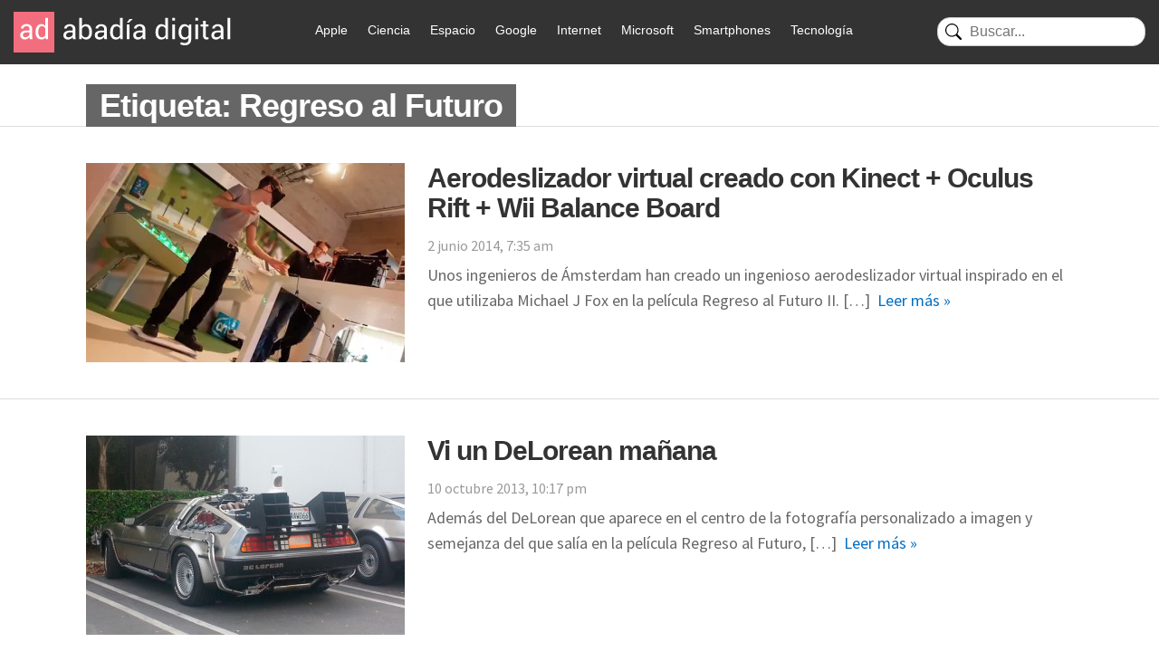

--- FILE ---
content_type: text/html; charset=UTF-8
request_url: https://www.abadiadigital.com/tag/regreso-al-futuro/
body_size: 15955
content:
<!DOCTYPE html>
<html lang="es">
<head>
<meta charset="UTF-8">
<title>Regreso al Futuro - Abadía Digital</title>
<meta name="viewport" content="width=device-width">
<link href="/wp-content/themes/abadia_8/images/favicon.webp" rel="shortcut icon" />
<meta name="google-site-verification" content="EHbYrHFCZTZSIeBJyVuAr88RFdsNXLby_XIRZd26KgA" />
<!-- Google tag (gtag.js) -->
<!-- Optimized with WP Meteor v3.4.16 - https://wordpress.org/plugins/wp-meteor/ --><script data-wpmeteor-nooptimize="true" >var _wpmeteor={"gdpr":true,"rdelay":1000,"preload":true,"v":"3.4.16","rest_url":"https:\/\/www.abadiadigital.com\/wp-json\/"};(()=>{try{new MutationObserver(function(){}),new Promise(function(){}),Object.assign({},{}),document.fonts.ready.then(function(){})}catch{s="wpmeteordisable=1",i=document.location.href,i.match(/[?&]wpmeteordisable/)||(o="",i.indexOf("?")==-1?i.indexOf("#")==-1?o=i+"?"+s:o=i.replace("#","?"+s+"#"):i.indexOf("#")==-1?o=i+"&"+s:o=i.replace("#","&"+s+"#"),document.location.href=o)}var s,i,o;})();
</script><script data-wpmeteor-nooptimize="true" >(()=>{var v="addEventListener",ue="removeEventListener",p="getAttribute",L="setAttribute",pe="removeAttribute",N="hasAttribute",St="querySelector",F=St+"All",U="appendChild",Q="removeChild",fe="createElement",T="tagName",Ae="getOwnPropertyDescriptor",y="prototype",W="__lookupGetter__",Ee="__lookupSetter__",m="DOMContentLoaded",f="load",B="pageshow",me="error";var d=window,c=document,Te=c.documentElement;var $=console.error;var Ke=!0,X=class{constructor(){this.known=[]}init(){let t,n,s=(r,a)=>{if(Ke&&r&&r.fn&&!r.__wpmeteor){let o=function(i){return i===r?this:(c[v](m,l=>{i.call(c,r,l,"jQueryMock")}),this)};this.known.push([r,r.fn.ready,r.fn.init?.prototype?.ready]),r.fn.ready=o,r.fn.init?.prototype?.ready&&(r.fn.init.prototype.ready=o),r.__wpmeteor=!0}return r};window.jQuery||window.$,Object.defineProperty(window,"jQuery",{get(){return t},set(r){t=s(r,"jQuery")},configurable:!0}),Object.defineProperty(window,"$",{get(){return n},set(r){n=s(r,"$")},configurable:!0})}unmock(){this.known.forEach(([t,n,s])=>{t.fn.ready=n,t.fn.init?.prototype?.ready&&s&&(t.fn.init.prototype.ready=s)}),Ke=!1}};var ge="fpo:first-interaction",he="fpo:replay-captured-events";var Je="fpo:element-loaded",Se="fpo:images-loaded",M="fpo:the-end";var Z="click",V=window,Qe=V.addEventListener.bind(V),Xe=V.removeEventListener.bind(V),Ge="removeAttribute",ve="getAttribute",Gt="setAttribute",Ne=["touchstart","touchmove","touchend","touchcancel","keydown","wheel"],Ze=["mouseover","mouseout",Z],Nt=["touchstart","touchend","touchcancel","mouseover","mouseout",Z],R="data-wpmeteor-";var Ue="dispatchEvent",je=e=>{let t=new MouseEvent(Z,{view:e.view,bubbles:!0,cancelable:!0});return Object.defineProperty(t,"target",{writable:!1,value:e.target}),t},Be=class{static capture(){let t=!1,[,n,s]=`${window.Promise}`.split(/[\s[(){]+/s);if(V["__"+s+n])return;let r=[],a=o=>{if(o.target&&Ue in o.target){if(!o.isTrusted)return;if(o.cancelable&&!Ne.includes(o.type))try{o.preventDefault()}catch{}o.stopImmediatePropagation(),o.type===Z?r.push(je(o)):Nt.includes(o.type)&&r.push(o),o.target[Gt](R+o.type,!0),t||(t=!0,V[Ue](new CustomEvent(ge)))}};V.addEventListener(he,()=>{Ze.forEach(l=>Xe(l,a,{passive:!1,capture:!0})),Ne.forEach(l=>Xe(l,a,{passive:!0,capture:!0}));let o;for(;o=r.shift();){var i=o.target;i[ve](R+"touchstart")&&i[ve](R+"touchend")&&!i[ve](R+Z)?(i[ve](R+"touchmove")||r.push(je(o)),i[Ge](R+"touchstart"),i[Ge](R+"touchend")):i[Ge](R+o.type),i[Ue](o)}}),Ze.forEach(o=>Qe(o,a,{passive:!1,capture:!0})),Ne.forEach(o=>Qe(o,a,{passive:!0,capture:!0}))}};var et=Be;var j=class{constructor(){this.l=[]}emit(t,n=null){this.l[t]&&this.l[t].forEach(s=>s(n))}on(t,n){this.l[t]||=[],this.l[t].push(n)}off(t,n){this.l[t]=(this.l[t]||[]).filter(s=>s!==n)}};var D=new j;var ye=c[fe]("span");ye[L]("id","elementor-device-mode");ye[L]("class","elementor-screen-only");var Ut=!1,tt=()=>(Ut||c.body[U](ye),getComputedStyle(ye,":after").content.replace(/"/g,""));var rt=e=>e[p]("class")||"",nt=(e,t)=>e[L]("class",t),st=()=>{d[v](f,function(){let e=tt(),t=Math.max(Te.clientWidth||0,d.innerWidth||0),n=Math.max(Te.clientHeight||0,d.innerHeight||0),s=["_animation_"+e,"animation_"+e,"_animation","_animation","animation"];Array.from(c[F](".elementor-invisible")).forEach(r=>{let a=r.getBoundingClientRect();if(a.top+d.scrollY<=n&&a.left+d.scrollX<t)try{let i=JSON.parse(r[p]("data-settings"));if(i.trigger_source)return;let l=i._animation_delay||i.animation_delay||0,u,E;for(var o=0;o<s.length;o++)if(i[s[o]]){E=s[o],u=i[E];break}if(u){let q=rt(r),J=u==="none"?q:q+" animated "+u,At=setTimeout(()=>{nt(r,J.replace(/\belementor-invisible\b/,"")),s.forEach(Tt=>delete i[Tt]),r[L]("data-settings",JSON.stringify(i))},l);D.on("fi",()=>{clearTimeout(At),nt(r,rt(r).replace(new RegExp("\b"+u+"\b"),""))})}}catch(i){console.error(i)}})})};var ot="data-in-mega_smartmenus",it=()=>{let e=c[fe]("div");e.innerHTML='<span class="sub-arrow --wp-meteor"><i class="fa" aria-hidden="true"></i></span>';let t=e.firstChild,n=s=>{let r=[];for(;s=s.previousElementSibling;)r.push(s);return r};c[v](m,function(){Array.from(c[F](".pp-advanced-menu ul")).forEach(s=>{if(s[p](ot))return;(s[p]("class")||"").match(/\bmega-menu\b/)&&s[F]("ul").forEach(o=>{o[L](ot,!0)});let r=n(s),a=r.filter(o=>o).filter(o=>o[T]==="A").pop();if(a||(a=r.map(o=>Array.from(o[F]("a"))).filter(o=>o).flat().pop()),a){let o=t.cloneNode(!0);a[U](o),new MutationObserver(l=>{l.forEach(({addedNodes:u})=>{u.forEach(E=>{if(E.nodeType===1&&E[T]==="SPAN")try{a[Q](o)}catch{}})})}).observe(a,{childList:!0})}})})};var w="readystatechange",A="message";var Y="SCRIPT",g="data-wpmeteor-",b=Object.defineProperty,Ve=Object.defineProperties,P="javascript/blocked",Pe=/^\s*(application|text)\/javascript|module\s*$/i,mt="requestAnimationFrame",gt="requestIdleCallback",ie="setTimeout",Ie="__dynamic",I=d.constructor.name+"::",ce=c.constructor.name+"::",ht=function(e,t){t=t||d;for(var n=0;n<this.length;n++)e.call(t,this[n],n,this)};"NodeList"in d&&!NodeList[y].forEach&&(NodeList[y].forEach=ht);"HTMLCollection"in d&&!HTMLCollection[y].forEach&&(HTMLCollection[y].forEach=ht);_wpmeteor["elementor-animations"]&&st(),_wpmeteor["elementor-pp"]&&it();var _e=[],Le=[],ee=[],se=!1,k=[],h={},He=!1,Bt=0,H=c.visibilityState==="visible"?d[mt]:d[ie],vt=d[gt]||H;c[v]("visibilitychange",()=>{H=c.visibilityState==="visible"?d[mt]:d[ie],vt=d[gt]||H});var C=d[ie],De,z=["src","type"],x=Object,te="definePropert";x[te+"y"]=(e,t,n)=>{if(e===d&&["jQuery","onload"].indexOf(t)>=0||(e===c||e===c.body)&&["readyState","write","writeln","on"+w].indexOf(t)>=0)return["on"+w,"on"+f].indexOf(t)&&n.set&&(h["on"+w]=h["on"+w]||[],h["on"+w].push(n.set)),e;if(e instanceof HTMLScriptElement&&z.indexOf(t)>=0){if(!e[t+"__def"]){let s=x[Ae](e,t);b(e,t,{set(r){return e[t+"__set"]?e[t+"__set"].call(e,r):s.set.call(e,r)},get(){return e[t+"__get"]?e[t+"__get"].call(e):s.get.call(e)}}),e[t+"__def"]=!0}return n.get&&(e[t+"__get"]=n.get),n.set&&(e[t+"__set"]=n.set),e}return b(e,t,n)};x[te+"ies"]=(e,t)=>{for(let n in t)x[te+"y"](e,n,t[n]);for(let n of x.getOwnPropertySymbols(t))x[te+"y"](e,n,t[n]);return e};var qe=EventTarget[y][v],yt=EventTarget[y][ue],ae=qe.bind(c),Ct=yt.bind(c),G=qe.bind(d),_t=yt.bind(d),Lt=Document[y].createElement,le=Lt.bind(c),de=c.__proto__[W]("readyState").bind(c),ct="loading";b(c,"readyState",{get(){return ct},set(e){return ct=e}});var at=e=>k.filter(([t,,n],s)=>{if(!(e.indexOf(t.type)<0)){n||(n=t.target);try{let r=n.constructor.name+"::"+t.type;for(let a=0;a<h[r].length;a++)if(h[r][a]){let o=r+"::"+s+"::"+a;if(!xe[o])return!0}}catch{}}}).length,oe,xe={},K=e=>{k.forEach(([t,n,s],r)=>{if(!(e.indexOf(t.type)<0)){s||(s=t.target);try{let a=s.constructor.name+"::"+t.type;if((h[a]||[]).length)for(let o=0;o<h[a].length;o++){let i=h[a][o];if(i){let l=a+"::"+r+"::"+o;if(!xe[l]){xe[l]=!0,c.readyState=n,oe=a;try{Bt++,!i[y]||i[y].constructor===i?i.bind(s)(t):i(t)}catch(u){$(u,i)}oe=null}}}}catch(a){$(a)}}})};ae(m,e=>{k.push([new e.constructor(m,e),de(),c])});ae(w,e=>{k.push([new e.constructor(w,e),de(),c])});G(m,e=>{k.push([new e.constructor(m,e),de(),d])});G(f,e=>{He=!0,k.push([new e.constructor(f,e),de(),d]),O||K([m,w,A,f,B])});G(B,e=>{k.push([new e.constructor(B,e),de(),d]),O||K([m,w,A,f,B])});var wt=e=>{k.push([e,c.readyState,d])},Ot=d[W]("onmessage"),Rt=d[Ee]("onmessage"),Pt=()=>{_t(A,wt),(h[I+"message"]||[]).forEach(e=>{G(A,e)}),b(d,"onmessage",{get:Ot,set:Rt})};G(A,wt);var Dt=new X;Dt.init();var Fe=()=>{!O&&!se&&(O=!0,c.readyState="loading",H($e),H(S)),He||G(f,()=>{Fe()})};G(ge,()=>{Fe()});D.on(Se,()=>{Fe()});_wpmeteor.rdelay>=0&&et.capture();var re=[-1],Ce=e=>{re=re.filter(t=>t!==e.target),re.length||C(D.emit.bind(D,M))};var O=!1,S=()=>{let e=_e.shift();if(e)e[p](g+"src")?e[N]("async")||e[Ie]?(e.isConnected&&(re.push(e),setTimeout(Ce,1e3,{target:e})),Oe(e,Ce),C(S)):Oe(e,C.bind(null,S)):(e.origtype==P&&Oe(e),C(S));else if(Le.length)_e.push(...Le),Le.length=0,C(S);else if(at([m,w,A]))K([m,w,A]),C(S);else if(He)if(at([f,B,A]))K([f,B,A]),C(S);else if(re.length>1)vt(S);else if(ee.length)_e.push(...ee),ee.length=0,C(S);else{if(d.RocketLazyLoadScripts)try{RocketLazyLoadScripts.run()}catch(t){$(t)}c.readyState="complete",Pt(),Dt.unmock(),O=!1,se=!0,d[ie](()=>Ce({target:-1}))}else O=!1},xt=e=>{let t=le(Y),n=e.attributes;for(var s=n.length-1;s>=0;s--)n[s].name.startsWith(g)||t[L](n[s].name,n[s].value);let r=e[p](g+"type");r?t.type=r:t.type="text/javascript",(e.textContent||"").match(/^\s*class RocketLazyLoadScripts/)?t.textContent=e.textContent.replace(/^\s*class\s*RocketLazyLoadScripts/,"window.RocketLazyLoadScripts=class").replace("RocketLazyLoadScripts.run();",""):t.textContent=e.textContent;for(let a of["onload","onerror","onreadystatechange"])e[a]&&(t[a]=e[a]);return t},Oe=(e,t)=>{let n=e[p](g+"src");if(n){let s=qe.bind(e);e.isConnected&&t&&(s(f,t),s(me,t)),e.origtype=e[p](g+"type")||"text/javascript",e.origsrc=n,(!e.isConnected||e[N]("nomodule")||e.type&&!Pe.test(e.type))&&t&&t(new Event(f,{target:e}))}else e.origtype===P?(e.origtype=e[p](g+"type")||"text/javascript",e[pe]("integrity"),e.textContent=e.textContent+`
`):t&&t(new Event(f,{target:e}))},We=(e,t)=>{let n=(h[e]||[]).indexOf(t);if(n>=0)return h[e][n]=void 0,!0},lt=(e,t,...n)=>{if("HTMLDocument::"+m==oe&&e===m&&!t.toString().match(/jQueryMock/)){D.on(M,c[v].bind(c,e,t,...n));return}if(t&&(e===m||e===w)){let s=ce+e;h[s]=h[s]||[],h[s].push(t),se&&K([e]);return}return ae(e,t,...n)},dt=(e,t,...n)=>{if(e===m){let s=ce+e;We(s,t)}return Ct(e,t,...n)};Ve(c,{[v]:{get(){return lt},set(){return lt}},[ue]:{get(){return dt},set(){return dt}}});var ne=c.createDocumentFragment(),$e=()=>{ne.hasChildNodes()&&(c.head[U](ne),ne=c.createDocumentFragment())},ut={},we=e=>{if(e)try{let t=new URL(e,c.location.href),n=t.origin;if(n&&!ut[n]&&c.location.host!==t.host){let s=le("link");s.rel="preconnect",s.href=n,ne[U](s),ut[n]=!0,O&&H($e)}}catch{}},be={},kt=(e,t,n,s)=>{let r=le("link");r.rel=t?"modulepre"+f:"pre"+f,r.as="script",n&&r[L]("crossorigin",n),s&&r[L]("integrity",s);try{e=new URL(e,c.location.href).href}catch{}r.href=e,ne[U](r),be[e]=!0,O&&H($e)},ke=function(...e){let t=le(...e);if(!e||e[0].toUpperCase()!==Y||!O)return t;let n=t[L].bind(t),s=t[p].bind(t),r=t[pe].bind(t),a=t[N].bind(t),o=t[W]("attributes").bind(t);return z.forEach(i=>{let l=t[W](i).bind(t),u=t[Ee](i).bind(t);x[te+"y"](t,i,{set(E){return i==="type"&&E&&!Pe.test(E)?n(i,E):((i==="src"&&E||i==="type"&&E&&t.origsrc)&&n("type",P),E?n(g+i,E):r(g+i))},get(){let E=t[p](g+i);if(i==="src")try{return new URL(E,c.location.href).href}catch{}return E}}),b(t,"orig"+i,{set(E){return u(E)},get(){return l()}})}),t[L]=function(i,l){if(z.includes(i))return i==="type"&&l&&!Pe.test(l)?n(i,l):((i==="src"&&l||i==="type"&&l&&t.origsrc)&&n("type",P),l?n(g+i,l):r(g+i));n(i,l)},t[p]=function(i){let l=z.indexOf(i)>=0?s(g+i):s(i);if(i==="src")try{return new URL(l,c.location.href).href}catch{}return l},t[N]=function(i){return z.indexOf(i)>=0?a(g+i):a(i)},b(t,"attributes",{get(){return[...o()].filter(l=>l.name!=="type").map(l=>({name:l.name.match(new RegExp(g))?l.name.replace(g,""):l.name,value:l.value}))}}),t[Ie]=!0,t};Object.defineProperty(Document[y],"createElement",{set(e){e!==ke&&(De=e)},get(){return De||ke}});var Re=new Set,ze=new MutationObserver(e=>{e.forEach(({removedNodes:t,addedNodes:n,target:s})=>{t.forEach(r=>{r.nodeType===1&&Y===r[T]&&"origtype"in r&&Re.delete(r)}),n.forEach(r=>{if(r.nodeType===1)if(Y===r[T]){if("origtype"in r){if(r.origtype!==P)return}else if(r[p]("type")!==P)return;"origtype"in r||z.forEach(o=>{let i=r[W](o).bind(r),l=r[Ee](o).bind(r);b(r,"orig"+o,{set(u){return l(u)},get(){return i()}})});let a=r[p](g+"src");if(Re.has(r)&&$("Inserted twice",r),r.parentNode){Re.add(r);let o=r[p](g+"type");(a||"").match(/\/gtm.js\?/)||r[N]("async")||r[Ie]?(ee.push(r),we(a)):r[N]("defer")||o==="module"?(Le.push(r),we(a)):(a&&!r[N]("nomodule")&&!be[a]&&kt(a,o==="module",r[N]("crossorigin")&&r[p]("crossorigin"),r[p]("integrity")),_e.push(r))}else r[v](f,o=>o.target.parentNode[Q](o.target)),r[v](me,o=>o.target.parentNode[Q](o.target)),s[U](r)}else r[T]==="LINK"&&r[p]("as")==="script"&&(be[r[p]("href")]=!0)})})}),bt={childList:!0,subtree:!0};ze.observe(c.documentElement,bt);var Mt=HTMLElement[y].attachShadow;HTMLElement[y].attachShadow=function(e){let t=Mt.call(this,e);return e.mode==="open"&&ze.observe(t,bt),t};(()=>{let e=x[Ae](HTMLIFrameElement[y],"src");b(HTMLIFrameElement[y],"src",{get(){return this.dataset.fpoSrc?this.dataset.fpoSrc:e.get.call(this)},set(t){delete this.dataset.fpoSrc,e.set.call(this,t)}})})();D.on(M,()=>{(!De||De===ke)&&(Document[y].createElement=Lt,ze.disconnect()),dispatchEvent(new CustomEvent(he)),dispatchEvent(new CustomEvent(M))});var Me=e=>{let t,n;!c.currentScript||!c.currentScript.parentNode?(t=c.body,n=t.lastChild):(n=c.currentScript,t=n.parentNode);try{let s=le("div");s.innerHTML=e,Array.from(s.childNodes).forEach(r=>{r.nodeName===Y?t.insertBefore(xt(r),n):t.insertBefore(r,n)})}catch(s){$(s)}},pt=e=>Me(e+`
`);Ve(c,{write:{get(){return Me},set(e){return Me=e}},writeln:{get(){return pt},set(e){return pt=e}}});var ft=(e,t,...n)=>{if(I+m==oe&&e===m&&!t.toString().match(/jQueryMock/)){D.on(M,d[v].bind(d,e,t,...n));return}if(I+f==oe&&e===f){D.on(M,d[v].bind(d,e,t,...n));return}if(t&&(e===f||e===B||e===m||e===A&&!se)){let s=e===m?ce+e:I+e;h[s]=h[s]||[],h[s].push(t),se&&K([e]);return}return G(e,t,...n)},Et=(e,t,...n)=>{if(e===f||e===m||e===B){let s=e===m?ce+e:I+e;We(s,t)}return _t(e,t,...n)};Ve(d,{[v]:{get(){return ft},set(){return ft}},[ue]:{get(){return Et},set(){return Et}}});var Ye=e=>{let t;return{get(){return t},set(n){return t&&We(e,n),h[e]=h[e]||[],h[e].push(n),t=n}}};G(Je,e=>{let{target:t,event:n}=e.detail,s=t===d?c.body:t,r=s[p](g+"on"+n.type);s[pe](g+"on"+n.type);try{let a=new Function("event",r);t===d?d[v](f,a.bind(t,n)):a.call(t,n)}catch(a){console.err(a)}});{let e=Ye(I+f);b(d,"onload",e),ae(m,()=>{b(c.body,"onload",e)})}b(c,"onreadystatechange",Ye(ce+w));b(d,"onmessage",Ye(I+A));(()=>{let e=d.innerHeight,t=d.innerWidth,n=r=>{let o={"4g":1250,"3g":2500,"2g":2500}[(navigator.connection||{}).effectiveType]||0,i=r.getBoundingClientRect(),l={top:-1*e-o,left:-1*t-o,bottom:e+o,right:t+o};return!(i.left>=l.right||i.right<=l.left||i.top>=l.bottom||i.bottom<=l.top)},s=(r=!0)=>{let a=1,o=-1,i={},l=()=>{o++,--a||d[ie](D.emit.bind(D,Se),_wpmeteor.rdelay)};Array.from(c.getElementsByTagName("*")).forEach(u=>{let E,q,J;if(u[T]==="IMG"){let _=u.currentSrc||u.src;_&&!i[_]&&!_.match(/^data:/i)&&((u.loading||"").toLowerCase()!=="lazy"||n(u))&&(E=_)}else if(u[T]===Y)we(u[p](g+"src"));else if(u[T]==="LINK"&&u[p]("as")==="script"&&["pre"+f,"modulepre"+f].indexOf(u[p]("rel"))>=0)be[u[p]("href")]=!0;else if((q=d.getComputedStyle(u))&&(J=(q.backgroundImage||"").match(/^url\s*\((.*?)\)/i))&&(J||[]).length){let _=J[0].slice(4,-1).replace(/"/g,"");!i[_]&&!_.match(/^data:/i)&&(E=_)}if(E){i[E]=!0;let _=new Image;r&&(a++,_[v](f,l),_[v](me,l)),_.src=E}}),c.fonts.ready.then(()=>{l()})};_wpmeteor.rdelay===0?ae(m,s):G(f,s)})();})();
//1.0.42
</script><script  type="javascript/blocked" data-wpmeteor-type="text/javascript"  async data-wpmeteor-src="https://www.googletagmanager.com/gtag/js?id=G-FV5TQZFV7W"></script>
<script  type="javascript/blocked" data-wpmeteor-type="text/javascript" >
window.dataLayer = window.dataLayer || [];
function gtag(){dataLayer.push(arguments);}
gtag('js', new Date());
gtag('config', 'G-FV5TQZFV7W');
</script>
<meta name='robots' content='index, follow, max-image-preview:large, max-snippet:-1, max-video-preview:-1' />
<style>img:is([sizes="auto" i], [sizes^="auto," i]) { contain-intrinsic-size: 3000px 1500px }</style>
<!-- This site is optimized with the Yoast SEO plugin v24.9 - https://yoast.com/wordpress/plugins/seo/ -->
<link rel="canonical" href="https://www.abadiadigital.com/tag/regreso-al-futuro/" />
<meta property="og:locale" content="es_ES" />
<meta property="og:type" content="article" />
<meta property="og:title" content="Regreso al Futuro - Abadía Digital" />
<meta property="og:url" content="https://www.abadiadigital.com/tag/regreso-al-futuro/" />
<meta property="og:site_name" content="Abadía Digital" />
<meta name="twitter:card" content="summary_large_image" />
<meta name="twitter:site" content="@AbadiaDigital" />
<script type="application/ld+json" class="yoast-schema-graph">{"@context":"https://schema.org","@graph":[{"@type":"CollectionPage","@id":"https://www.abadiadigital.com/tag/regreso-al-futuro/","url":"https://www.abadiadigital.com/tag/regreso-al-futuro/","name":"Regreso al Futuro - Abadía Digital","isPartOf":{"@id":"https://52.47.62.24/#website"},"primaryImageOfPage":{"@id":"https://www.abadiadigital.com/tag/regreso-al-futuro/#primaryimage"},"image":{"@id":"https://www.abadiadigital.com/tag/regreso-al-futuro/#primaryimage"},"thumbnailUrl":"https://www.abadiadigital.com/wp-content/uploads/2014/06/aerodeslizador-kinect-oculus-rift-wii-balance.webp","breadcrumb":{"@id":"https://www.abadiadigital.com/tag/regreso-al-futuro/#breadcrumb"},"inLanguage":"es"},{"@type":"ImageObject","inLanguage":"es","@id":"https://www.abadiadigital.com/tag/regreso-al-futuro/#primaryimage","url":"https://www.abadiadigital.com/wp-content/uploads/2014/06/aerodeslizador-kinect-oculus-rift-wii-balance.webp","contentUrl":"https://www.abadiadigital.com/wp-content/uploads/2014/06/aerodeslizador-kinect-oculus-rift-wii-balance.webp","width":645,"height":400,"caption":"Aerodeslizador virtual creado con Kinect + Oculus Rift + Wii Balance Board"},{"@type":"BreadcrumbList","@id":"https://www.abadiadigital.com/tag/regreso-al-futuro/#breadcrumb","itemListElement":[{"@type":"ListItem","position":1,"name":"Portada","item":"https://52.47.62.24/"},{"@type":"ListItem","position":2,"name":"Regreso al Futuro"}]},{"@type":"WebSite","@id":"https://52.47.62.24/#website","url":"https://52.47.62.24/","name":"Abadía Digital","description":"- Tecnología y Videojuegos","publisher":{"@id":"https://52.47.62.24/#organization"},"potentialAction":[{"@type":"SearchAction","target":{"@type":"EntryPoint","urlTemplate":"https://52.47.62.24/?s={search_term_string}"},"query-input":{"@type":"PropertyValueSpecification","valueRequired":true,"valueName":"search_term_string"}}],"inLanguage":"es"},{"@type":"Organization","@id":"https://52.47.62.24/#organization","name":"AbadiaDigital.com","url":"https://52.47.62.24/","logo":{"@type":"ImageObject","inLanguage":"es","@id":"https://52.47.62.24/#/schema/logo/image/","url":"https://www.abadiadigital.com/wp-content/uploads/2018/03/logo_abadia_19a.png","contentUrl":"https://www.abadiadigital.com/wp-content/uploads/2018/03/logo_abadia_19a.png","width":237,"height":45,"caption":"AbadiaDigital.com"},"image":{"@id":"https://52.47.62.24/#/schema/logo/image/"},"sameAs":["https://www.facebook.com/AbadiaDigital","https://x.com/AbadiaDigital"]}]}</script>
<!-- / Yoast SEO plugin. -->
<link rel='dns-prefetch' href='//www.googletagmanager.com' />
<link rel='dns-prefetch' href='//pagead2.googlesyndication.com' />
<link rel="alternate" type="application/rss+xml" title="Abadía Digital &raquo; Etiqueta Regreso al Futuro del feed" href="https://www.abadiadigital.com/tag/regreso-al-futuro/feed/" />
<!-- <link rel='stylesheet' id='wp-block-library-css' href='https://www.abadiadigital.com/wp-includes/css/dist/block-library/style.min.css?ver=6.8.1' type='text/css' media='all' /> -->
<link rel="stylesheet" type="text/css" href="//www.abadiadigital.com/wp-content/cache/wpfc-minified/dj1h8mh9/h61o.css" media="all"/>
<style id='classic-theme-styles-inline-css' type='text/css'>
/*! This file is auto-generated */
.wp-block-button__link{color:#fff;background-color:#32373c;border-radius:9999px;box-shadow:none;text-decoration:none;padding:calc(.667em + 2px) calc(1.333em + 2px);font-size:1.125em}.wp-block-file__button{background:#32373c;color:#fff;text-decoration:none}
</style>
<style id='global-styles-inline-css' type='text/css'>
:root{--wp--preset--aspect-ratio--square: 1;--wp--preset--aspect-ratio--4-3: 4/3;--wp--preset--aspect-ratio--3-4: 3/4;--wp--preset--aspect-ratio--3-2: 3/2;--wp--preset--aspect-ratio--2-3: 2/3;--wp--preset--aspect-ratio--16-9: 16/9;--wp--preset--aspect-ratio--9-16: 9/16;--wp--preset--color--black: #000000;--wp--preset--color--cyan-bluish-gray: #abb8c3;--wp--preset--color--white: #ffffff;--wp--preset--color--pale-pink: #f78da7;--wp--preset--color--vivid-red: #cf2e2e;--wp--preset--color--luminous-vivid-orange: #ff6900;--wp--preset--color--luminous-vivid-amber: #fcb900;--wp--preset--color--light-green-cyan: #7bdcb5;--wp--preset--color--vivid-green-cyan: #00d084;--wp--preset--color--pale-cyan-blue: #8ed1fc;--wp--preset--color--vivid-cyan-blue: #0693e3;--wp--preset--color--vivid-purple: #9b51e0;--wp--preset--gradient--vivid-cyan-blue-to-vivid-purple: linear-gradient(135deg,rgba(6,147,227,1) 0%,rgb(155,81,224) 100%);--wp--preset--gradient--light-green-cyan-to-vivid-green-cyan: linear-gradient(135deg,rgb(122,220,180) 0%,rgb(0,208,130) 100%);--wp--preset--gradient--luminous-vivid-amber-to-luminous-vivid-orange: linear-gradient(135deg,rgba(252,185,0,1) 0%,rgba(255,105,0,1) 100%);--wp--preset--gradient--luminous-vivid-orange-to-vivid-red: linear-gradient(135deg,rgba(255,105,0,1) 0%,rgb(207,46,46) 100%);--wp--preset--gradient--very-light-gray-to-cyan-bluish-gray: linear-gradient(135deg,rgb(238,238,238) 0%,rgb(169,184,195) 100%);--wp--preset--gradient--cool-to-warm-spectrum: linear-gradient(135deg,rgb(74,234,220) 0%,rgb(151,120,209) 20%,rgb(207,42,186) 40%,rgb(238,44,130) 60%,rgb(251,105,98) 80%,rgb(254,248,76) 100%);--wp--preset--gradient--blush-light-purple: linear-gradient(135deg,rgb(255,206,236) 0%,rgb(152,150,240) 100%);--wp--preset--gradient--blush-bordeaux: linear-gradient(135deg,rgb(254,205,165) 0%,rgb(254,45,45) 50%,rgb(107,0,62) 100%);--wp--preset--gradient--luminous-dusk: linear-gradient(135deg,rgb(255,203,112) 0%,rgb(199,81,192) 50%,rgb(65,88,208) 100%);--wp--preset--gradient--pale-ocean: linear-gradient(135deg,rgb(255,245,203) 0%,rgb(182,227,212) 50%,rgb(51,167,181) 100%);--wp--preset--gradient--electric-grass: linear-gradient(135deg,rgb(202,248,128) 0%,rgb(113,206,126) 100%);--wp--preset--gradient--midnight: linear-gradient(135deg,rgb(2,3,129) 0%,rgb(40,116,252) 100%);--wp--preset--font-size--small: 13px;--wp--preset--font-size--medium: 20px;--wp--preset--font-size--large: 36px;--wp--preset--font-size--x-large: 42px;--wp--preset--spacing--20: 0.44rem;--wp--preset--spacing--30: 0.67rem;--wp--preset--spacing--40: 1rem;--wp--preset--spacing--50: 1.5rem;--wp--preset--spacing--60: 2.25rem;--wp--preset--spacing--70: 3.38rem;--wp--preset--spacing--80: 5.06rem;--wp--preset--shadow--natural: 6px 6px 9px rgba(0, 0, 0, 0.2);--wp--preset--shadow--deep: 12px 12px 50px rgba(0, 0, 0, 0.4);--wp--preset--shadow--sharp: 6px 6px 0px rgba(0, 0, 0, 0.2);--wp--preset--shadow--outlined: 6px 6px 0px -3px rgba(255, 255, 255, 1), 6px 6px rgba(0, 0, 0, 1);--wp--preset--shadow--crisp: 6px 6px 0px rgba(0, 0, 0, 1);}:where(.is-layout-flex){gap: 0.5em;}:where(.is-layout-grid){gap: 0.5em;}body .is-layout-flex{display: flex;}.is-layout-flex{flex-wrap: wrap;align-items: center;}.is-layout-flex > :is(*, div){margin: 0;}body .is-layout-grid{display: grid;}.is-layout-grid > :is(*, div){margin: 0;}:where(.wp-block-columns.is-layout-flex){gap: 2em;}:where(.wp-block-columns.is-layout-grid){gap: 2em;}:where(.wp-block-post-template.is-layout-flex){gap: 1.25em;}:where(.wp-block-post-template.is-layout-grid){gap: 1.25em;}.has-black-color{color: var(--wp--preset--color--black) !important;}.has-cyan-bluish-gray-color{color: var(--wp--preset--color--cyan-bluish-gray) !important;}.has-white-color{color: var(--wp--preset--color--white) !important;}.has-pale-pink-color{color: var(--wp--preset--color--pale-pink) !important;}.has-vivid-red-color{color: var(--wp--preset--color--vivid-red) !important;}.has-luminous-vivid-orange-color{color: var(--wp--preset--color--luminous-vivid-orange) !important;}.has-luminous-vivid-amber-color{color: var(--wp--preset--color--luminous-vivid-amber) !important;}.has-light-green-cyan-color{color: var(--wp--preset--color--light-green-cyan) !important;}.has-vivid-green-cyan-color{color: var(--wp--preset--color--vivid-green-cyan) !important;}.has-pale-cyan-blue-color{color: var(--wp--preset--color--pale-cyan-blue) !important;}.has-vivid-cyan-blue-color{color: var(--wp--preset--color--vivid-cyan-blue) !important;}.has-vivid-purple-color{color: var(--wp--preset--color--vivid-purple) !important;}.has-black-background-color{background-color: var(--wp--preset--color--black) !important;}.has-cyan-bluish-gray-background-color{background-color: var(--wp--preset--color--cyan-bluish-gray) !important;}.has-white-background-color{background-color: var(--wp--preset--color--white) !important;}.has-pale-pink-background-color{background-color: var(--wp--preset--color--pale-pink) !important;}.has-vivid-red-background-color{background-color: var(--wp--preset--color--vivid-red) !important;}.has-luminous-vivid-orange-background-color{background-color: var(--wp--preset--color--luminous-vivid-orange) !important;}.has-luminous-vivid-amber-background-color{background-color: var(--wp--preset--color--luminous-vivid-amber) !important;}.has-light-green-cyan-background-color{background-color: var(--wp--preset--color--light-green-cyan) !important;}.has-vivid-green-cyan-background-color{background-color: var(--wp--preset--color--vivid-green-cyan) !important;}.has-pale-cyan-blue-background-color{background-color: var(--wp--preset--color--pale-cyan-blue) !important;}.has-vivid-cyan-blue-background-color{background-color: var(--wp--preset--color--vivid-cyan-blue) !important;}.has-vivid-purple-background-color{background-color: var(--wp--preset--color--vivid-purple) !important;}.has-black-border-color{border-color: var(--wp--preset--color--black) !important;}.has-cyan-bluish-gray-border-color{border-color: var(--wp--preset--color--cyan-bluish-gray) !important;}.has-white-border-color{border-color: var(--wp--preset--color--white) !important;}.has-pale-pink-border-color{border-color: var(--wp--preset--color--pale-pink) !important;}.has-vivid-red-border-color{border-color: var(--wp--preset--color--vivid-red) !important;}.has-luminous-vivid-orange-border-color{border-color: var(--wp--preset--color--luminous-vivid-orange) !important;}.has-luminous-vivid-amber-border-color{border-color: var(--wp--preset--color--luminous-vivid-amber) !important;}.has-light-green-cyan-border-color{border-color: var(--wp--preset--color--light-green-cyan) !important;}.has-vivid-green-cyan-border-color{border-color: var(--wp--preset--color--vivid-green-cyan) !important;}.has-pale-cyan-blue-border-color{border-color: var(--wp--preset--color--pale-cyan-blue) !important;}.has-vivid-cyan-blue-border-color{border-color: var(--wp--preset--color--vivid-cyan-blue) !important;}.has-vivid-purple-border-color{border-color: var(--wp--preset--color--vivid-purple) !important;}.has-vivid-cyan-blue-to-vivid-purple-gradient-background{background: var(--wp--preset--gradient--vivid-cyan-blue-to-vivid-purple) !important;}.has-light-green-cyan-to-vivid-green-cyan-gradient-background{background: var(--wp--preset--gradient--light-green-cyan-to-vivid-green-cyan) !important;}.has-luminous-vivid-amber-to-luminous-vivid-orange-gradient-background{background: var(--wp--preset--gradient--luminous-vivid-amber-to-luminous-vivid-orange) !important;}.has-luminous-vivid-orange-to-vivid-red-gradient-background{background: var(--wp--preset--gradient--luminous-vivid-orange-to-vivid-red) !important;}.has-very-light-gray-to-cyan-bluish-gray-gradient-background{background: var(--wp--preset--gradient--very-light-gray-to-cyan-bluish-gray) !important;}.has-cool-to-warm-spectrum-gradient-background{background: var(--wp--preset--gradient--cool-to-warm-spectrum) !important;}.has-blush-light-purple-gradient-background{background: var(--wp--preset--gradient--blush-light-purple) !important;}.has-blush-bordeaux-gradient-background{background: var(--wp--preset--gradient--blush-bordeaux) !important;}.has-luminous-dusk-gradient-background{background: var(--wp--preset--gradient--luminous-dusk) !important;}.has-pale-ocean-gradient-background{background: var(--wp--preset--gradient--pale-ocean) !important;}.has-electric-grass-gradient-background{background: var(--wp--preset--gradient--electric-grass) !important;}.has-midnight-gradient-background{background: var(--wp--preset--gradient--midnight) !important;}.has-small-font-size{font-size: var(--wp--preset--font-size--small) !important;}.has-medium-font-size{font-size: var(--wp--preset--font-size--medium) !important;}.has-large-font-size{font-size: var(--wp--preset--font-size--large) !important;}.has-x-large-font-size{font-size: var(--wp--preset--font-size--x-large) !important;}
:where(.wp-block-post-template.is-layout-flex){gap: 1.25em;}:where(.wp-block-post-template.is-layout-grid){gap: 1.25em;}
:where(.wp-block-columns.is-layout-flex){gap: 2em;}:where(.wp-block-columns.is-layout-grid){gap: 2em;}
:root :where(.wp-block-pullquote){font-size: 1.5em;line-height: 1.6;}
</style>
<!-- <link rel='stylesheet' id='style-css' href='https://www.abadiadigital.com/wp-content/themes/abadia_8/style.css?ver=6.8.1' type='text/css' media='all' /> -->
<link rel="stylesheet" type="text/css" href="//www.abadiadigital.com/wp-content/cache/wpfc-minified/1niaysvq/h61o.css" media="all"/>
<style id='akismet-widget-style-inline-css' type='text/css'>
.a-stats {
--akismet-color-mid-green: #357b49;
--akismet-color-white: #fff;
--akismet-color-light-grey: #f6f7f7;
max-width: 350px;
width: auto;
}
.a-stats * {
all: unset;
box-sizing: border-box;
}
.a-stats strong {
font-weight: 600;
}
.a-stats a.a-stats__link,
.a-stats a.a-stats__link:visited,
.a-stats a.a-stats__link:active {
background: var(--akismet-color-mid-green);
border: none;
box-shadow: none;
border-radius: 8px;
color: var(--akismet-color-white);
cursor: pointer;
display: block;
font-family: -apple-system, BlinkMacSystemFont, 'Segoe UI', 'Roboto', 'Oxygen-Sans', 'Ubuntu', 'Cantarell', 'Helvetica Neue', sans-serif;
font-weight: 500;
padding: 12px;
text-align: center;
text-decoration: none;
transition: all 0.2s ease;
}
/* Extra specificity to deal with TwentyTwentyOne focus style */
.widget .a-stats a.a-stats__link:focus {
background: var(--akismet-color-mid-green);
color: var(--akismet-color-white);
text-decoration: none;
}
.a-stats a.a-stats__link:hover {
filter: brightness(110%);
box-shadow: 0 4px 12px rgba(0, 0, 0, 0.06), 0 0 2px rgba(0, 0, 0, 0.16);
}
.a-stats .count {
color: var(--akismet-color-white);
display: block;
font-size: 1.5em;
line-height: 1.4;
padding: 0 13px;
white-space: nowrap;
}
</style>
<!-- <link rel='stylesheet' id='lazyload-video-css-css' href='https://www.abadiadigital.com/wp-content/plugins/lazy-load-for-videos/public/css/lazyload-shared.css?ver=2.18.4' type='text/css' media='all' /> -->
<link rel="stylesheet" type="text/css" href="//www.abadiadigital.com/wp-content/cache/wpfc-minified/lxq85fn7/h61o.css" media="all"/>
<style id='lazyload-video-css-inline-css' type='text/css'>
.entry-content a.lazy-load-youtube, a.lazy-load-youtube, .lazy-load-vimeo{ background-size: cover; }.lazy-load-div { background: url(https://www.abadiadigital.com/wp-content/plugins/lazy-load-for-videos//public/play-y-red.png) center center no-repeat; }
</style>
<script src='//www.abadiadigital.com/wp-content/cache/wpfc-minified/8lzg26x5/h61o.js' type="text/javascript"></script>
<!-- <script  type="javascript/blocked" data-wpmeteor-type="text/javascript"  data-wpmeteor-src="https://www.abadiadigital.com/wp-includes/js/jquery/jquery.min.js?ver=3.7.1" id="jquery-core-js"></script> -->
<!-- <script  type="javascript/blocked" data-wpmeteor-type="text/javascript"  data-wpmeteor-src="https://www.abadiadigital.com/wp-includes/js/jquery/jquery-migrate.min.js?ver=3.4.1" id="jquery-migrate-js"></script> -->
<!-- <script  type="javascript/blocked" data-wpmeteor-type="text/javascript"  data-wpmeteor-src="https://www.abadiadigital.com/wp-content/plugins/wp-hide-post/public/js/wp-hide-post-public.js?ver=2.0.10" id="wp-hide-post-js"></script> -->
<!-- Fragmento de código de la etiqueta de Google (gtag.js) añadida por Site Kit -->
<!-- Fragmento de código de Google Analytics añadido por Site Kit -->
<script  type="javascript/blocked" data-wpmeteor-type="text/javascript"  data-wpmeteor-src="https://www.googletagmanager.com/gtag/js?id=G-RQNS2125EF" id="google_gtagjs-js" async></script>
<script  type="javascript/blocked" data-wpmeteor-type="text/javascript"  id="google_gtagjs-js-after">
/* <![CDATA[ */
window.dataLayer = window.dataLayer || [];function gtag(){dataLayer.push(arguments);}
gtag("set","linker",{"domains":["www.abadiadigital.com"]});
gtag("js", new Date());
gtag("set", "developer_id.dZTNiMT", true);
gtag("config", "G-RQNS2125EF");
/* ]]> */
</script>
<!-- Finalizar fragmento de código de la etiqueta de Google (gtags.js) añadida por Site Kit -->
<link rel="https://api.w.org/" href="https://www.abadiadigital.com/wp-json/" /><link rel="alternate" title="JSON" type="application/json" href="https://www.abadiadigital.com/wp-json/wp/v2/tags/274" /><link rel="EditURI" type="application/rsd+xml" title="RSD" href="https://www.abadiadigital.com/xmlrpc.php?rsd" />
<meta name="generator" content="WordPress 6.8.1" />
<meta name="generator" content="Site Kit by Google 1.151.0" />
<!-- Metaetiquetas de Google AdSense añadidas por Site Kit -->
<meta name="google-adsense-platform-account" content="ca-host-pub-2644536267352236">
<meta name="google-adsense-platform-domain" content="sitekit.withgoogle.com">
<!-- Acabar con las metaetiquetas de Google AdSense añadidas por Site Kit -->
<!-- Fragmento de código de Google Adsense añadido por Site Kit -->
<script  type="javascript/blocked" data-wpmeteor-type="text/javascript"  async="async" data-wpmeteor-src="https://pagead2.googlesyndication.com/pagead/js/adsbygoogle.js?client=ca-pub-3967077125969785&amp;host=ca-host-pub-2644536267352236" crossorigin="anonymous"></script>
<!-- Final del fragmento de código de Google Adsense añadido por Site Kit -->
</head>
<body class="archive tag tag-regreso-al-futuro tag-274 wp-embed-responsive wp-theme-abadia_8">
<header class="site_header"><!-- site_header -->
<div class="site_header_container clearfix">
<div class="site_header_logo">
<!-- SVG Logo -->
<svg id="Layer_1" data-name="Layer 1" xmlns="http://www.w3.org/2000/svg" viewBox="0 0 240 45">
<defs>
<style>
.logo-1 {
fill: #f26d7d;
}
.logo-2 {
isolation: isolate;
}
.logo-3 {
fill: #fff;
}
.logo-4 {
fill: #333;
}
</style>
</defs>
<g><a href="/" ><title>Abadía Digital</title>
<rect class="logo-1" width="45" height="45" />
<g class="logo-2">
<path class="logo-3" d="M17.93,30.24c-.1-.49-.18-.93-.23-1.31a8.62,8.62,0,0,1-.1-1.14,6.91,6.91,0,0,1-2.17,2,5.55,5.55,0,0,1-2.88.79,5.36,5.36,0,0,1-3.9-1.31,4.78,4.78,0,0,1-1.34-3.61A4.22,4.22,0,0,1,9.21,22a8.87,8.87,0,0,1,5.15-1.32H17.6V19a3,3,0,0,0-.88-2.28,3.43,3.43,0,0,0-2.48-.84,3.58,3.58,0,0,0-2.34.73,2.22,2.22,0,0,0-.9,1.77H8.16l0-.1a3.92,3.92,0,0,1,1.68-3.26,7,7,0,0,1,4.6-1.49A6.74,6.74,0,0,1,18.89,15a5,5,0,0,1,1.69,4.08v7.88a15.58,15.58,0,0,0,.09,1.7,8.77,8.77,0,0,0,.34,1.6ZM13,28.05a5.38,5.38,0,0,0,2.93-.83,4,4,0,0,0,1.69-1.9V22.66H14.26a4.31,4.31,0,0,0-2.89.91,2.69,2.69,0,0,0-1.08,2.12A2.24,2.24,0,0,0,11,27.41,2.84,2.84,0,0,0,13,28.05Z" />
<path class="logo-3" d="M24.23,22.36A10.92,10.92,0,0,1,25.92,16a5.44,5.44,0,0,1,4.73-2.42,5.9,5.9,0,0,1,2.55.53,5.23,5.23,0,0,1,1.9,1.55v-9h3V30.24H35.64l-.34-2a5.35,5.35,0,0,1-2,1.74,6,6,0,0,1-2.71.59,5.61,5.61,0,0,1-4.69-2.17,9,9,0,0,1-1.7-5.72Zm3,.31a7,7,0,0,0,1,4,3.54,3.54,0,0,0,3.15,1.49,3.93,3.93,0,0,0,2.24-.61,4.46,4.46,0,0,0,1.48-1.69V18.19a4.62,4.62,0,0,0-1.49-1.61,3.94,3.94,0,0,0-2.2-.6,3.42,3.42,0,0,0-3.18,1.77,9.2,9.2,0,0,0-1,4.61Z" />
</g>
<rect class="logo-4" x="45" width="195" height="45" />
<g class="logo-2">
<path class="logo-3" d="M65.62,30.35c-.1-.5-.17-.93-.23-1.31a8.77,8.77,0,0,1-.1-1.14,7,7,0,0,1-2.17,2,5.54,5.54,0,0,1-2.88.8,5.36,5.36,0,0,1-3.9-1.31A4.84,4.84,0,0,1,55,25.75a4.24,4.24,0,0,1,1.9-3.68,8.89,8.89,0,0,1,5.15-1.32h3.24V19.13a3,3,0,0,0-.88-2.28A3.43,3.43,0,0,0,61.93,16a3.58,3.58,0,0,0-2.34.74,2.2,2.2,0,0,0-.9,1.76H55.85l0-.09a4,4,0,0,1,1.68-3.27,6.94,6.94,0,0,1,4.6-1.48,6.79,6.79,0,0,1,4.48,1.41,5,5,0,0,1,1.69,4.08v7.89a15.4,15.4,0,0,0,.09,1.69,9.81,9.81,0,0,0,.34,1.61Zm-4.94-2.2a5.29,5.29,0,0,0,2.92-.83,3.92,3.92,0,0,0,1.69-1.9V22.76H62a4.39,4.39,0,0,0-2.89.91A2.7,2.7,0,0,0,58,25.8a2.25,2.25,0,0,0,.68,1.72A2.89,2.89,0,0,0,60.68,28.15Z" />
<path class="logo-3" d="M86.59,22.78a9,9,0,0,1-1.7,5.71,5.64,5.64,0,0,1-4.69,2.18A5.92,5.92,0,0,1,77.39,30a5.28,5.28,0,0,1-2-1.86L75,30.35H72.6V6.73h3v9.18a5.29,5.29,0,0,1,1.92-1.67,5.9,5.9,0,0,1,2.67-.57,5.42,5.42,0,0,1,4.72,2.42,10.89,10.89,0,0,1,1.7,6.37Zm-3-.32a9,9,0,0,0-1-4.59,3.4,3.4,0,0,0-3.16-1.78,3.9,3.9,0,0,0-2.32.67,4.81,4.81,0,0,0-1.51,1.81v7.1a4.89,4.89,0,0,0,1.51,1.89,3.85,3.85,0,0,0,2.35.68,3.57,3.57,0,0,0,3.14-1.49,7,7,0,0,0,1-4Z" />
<path class="logo-3" d="M100.29,30.35c-.1-.5-.18-.93-.24-1.31A8.75,8.75,0,0,1,100,27.9a7,7,0,0,1-2.18,2,5.54,5.54,0,0,1-2.88.8A5.36,5.36,0,0,1,91,29.36a4.84,4.84,0,0,1-1.34-3.61,4.26,4.26,0,0,1,1.9-3.68,8.92,8.92,0,0,1,5.16-1.32H100V19.13a3,3,0,0,0-.88-2.28A3.47,3.47,0,0,0,96.59,16a3.57,3.57,0,0,0-2.33.74,2.2,2.2,0,0,0-.9,1.76H90.51l0-.09a4,4,0,0,1,1.69-3.27,6.9,6.9,0,0,1,4.59-1.48,6.77,6.77,0,0,1,4.48,1.41,5,5,0,0,1,1.7,4.08v7.89a15.4,15.4,0,0,0,.09,1.69,8.85,8.85,0,0,0,.33,1.61Zm-5-2.2a5.26,5.26,0,0,0,2.92-.83,4,4,0,0,0,1.7-1.9V22.76H96.61a4.36,4.36,0,0,0-2.88.91,2.68,2.68,0,0,0-1.09,2.13,2.22,2.22,0,0,0,.69,1.72A2.85,2.85,0,0,0,95.34,28.15Z" />
<path class="logo-3" d="M106.58,22.46a11,11,0,0,1,1.69-6.37A5.43,5.43,0,0,1,113,13.67a5.76,5.76,0,0,1,2.55.53,5.12,5.12,0,0,1,1.9,1.54v-9h3V30.35H118l-.35-2a5.39,5.39,0,0,1-2,1.75,6,6,0,0,1-2.71.59,5.61,5.61,0,0,1-4.69-2.18,9,9,0,0,1-1.7-5.71Zm3,.32a6.91,6.91,0,0,0,1,4,3.54,3.54,0,0,0,3.15,1.49,4,4,0,0,0,2.24-.6,4.48,4.48,0,0,0,1.48-1.7V18.3A4.53,4.53,0,0,0,116,16.69a3.91,3.91,0,0,0-2.2-.6,3.41,3.41,0,0,0-3.17,1.77,9.14,9.14,0,0,0-1,4.6Z" />
<path class="logo-3" d="M128,30.35h-3V14h3ZM128,8h3.48l0,.09L127.4,12h-2.23Z" />
<path class="logo-3" d="M142.75,30.35c-.1-.5-.18-.93-.24-1.31a11,11,0,0,1-.1-1.14,7,7,0,0,1-2.17,2,5.54,5.54,0,0,1-2.88.8,5.36,5.36,0,0,1-3.9-1.31,4.84,4.84,0,0,1-1.34-3.61,4.24,4.24,0,0,1,1.9-3.68,8.89,8.89,0,0,1,5.15-1.32h3.24V19.13a3,3,0,0,0-.87-2.28,3.47,3.47,0,0,0-2.49-.84,3.58,3.58,0,0,0-2.34.74,2.2,2.2,0,0,0-.9,1.76H133l0-.09a4,4,0,0,1,1.68-3.27,6.94,6.94,0,0,1,4.6-1.48,6.77,6.77,0,0,1,4.48,1.41,5,5,0,0,1,1.7,4.08v7.89a15.4,15.4,0,0,0,.09,1.69,8.85,8.85,0,0,0,.33,1.61Zm-4.95-2.2a5.26,5.26,0,0,0,2.92-.83,3.87,3.87,0,0,0,1.69-1.9V22.76h-3.34a4.41,4.41,0,0,0-2.89.91,2.7,2.7,0,0,0-1.08,2.13,2.25,2.25,0,0,0,.68,1.72A2.89,2.89,0,0,0,137.8,28.15Z" />
<path class="logo-3" d="M156.75,22.46a10.88,10.88,0,0,1,1.69-6.37,5.42,5.42,0,0,1,4.73-2.42,5.82,5.82,0,0,1,2.55.53,5.2,5.2,0,0,1,1.9,1.54v-9h3V30.35h-2.44l-.35-2a5.31,5.31,0,0,1-2,1.75,5.9,5.9,0,0,1-2.7.59,5.63,5.63,0,0,1-4.7-2.18,9,9,0,0,1-1.69-5.71Zm3,.32a7,7,0,0,0,1,4,3.54,3.54,0,0,0,3.15,1.49,4,4,0,0,0,2.24-.6,4.59,4.59,0,0,0,1.49-1.7V18.3a4.56,4.56,0,0,0-1.5-1.61,3.91,3.91,0,0,0-2.2-.6,3.41,3.41,0,0,0-3.17,1.77,9.14,9.14,0,0,0-1,4.6Z" />
<path class="logo-3" d="M178.27,9.78h-3v-3h3Zm0,20.57h-3V14h3Z" />
<path class="logo-3" d="M182.21,22.46a10.74,10.74,0,0,1,1.72-6.37,5.52,5.52,0,0,1,4.77-2.42,5.86,5.86,0,0,1,2.74.62,5.49,5.49,0,0,1,2,1.81l.36-2.13h2.38V30.44a6.23,6.23,0,0,1-1.83,4.83A7.52,7.52,0,0,1,189,37a11.54,11.54,0,0,1-2.55-.32,10.33,10.33,0,0,1-2.41-.89l.76-2.31a7.86,7.86,0,0,0,1.93.73,9.22,9.22,0,0,0,2.24.28,4.37,4.37,0,0,0,3.18-1,4.11,4.11,0,0,0,1-3V28.59a5.27,5.27,0,0,1-1.92,1.55,6,6,0,0,1-2.58.53,5.72,5.72,0,0,1-4.74-2.18,9,9,0,0,1-1.72-5.71Zm3,.32a6.88,6.88,0,0,0,1,4,3.64,3.64,0,0,0,3.18,1.49,4,4,0,0,0,2.26-.61,4.82,4.82,0,0,0,1.5-1.73V18.36a4.73,4.73,0,0,0-1.5-1.66,3.94,3.94,0,0,0-2.23-.61,3.47,3.47,0,0,0-3.19,1.78,8.86,8.86,0,0,0-1.06,4.59Z" />
<path class="logo-3" d="M203.7,9.78h-3v-3h3Zm0,20.57h-3V14h3Z" />
<path class="logo-3" d="M212.22,10v4h3.11v2.21h-3.11v9.94a2.21,2.21,0,0,0,.48,1.62,1.7,1.7,0,0,0,1.26.47,2.91,2.91,0,0,0,.57-.06,3.33,3.33,0,0,0,.55-.15l.4,2a2.42,2.42,0,0,1-1,.45,4.78,4.78,0,0,1-1.29.18,3.86,3.86,0,0,1-2.89-1.1,4.76,4.76,0,0,1-1.08-3.45V16.18h-2.6V14h2.6V10Z" />
<path class="logo-3" d="M229.07,30.35c-.1-.5-.18-.93-.23-1.31a8.77,8.77,0,0,1-.1-1.14,7.11,7.11,0,0,1-2.17,2,5.6,5.6,0,0,1-2.89.8,5.35,5.35,0,0,1-3.89-1.31,4.81,4.81,0,0,1-1.34-3.61,4.25,4.25,0,0,1,1.89-3.68,8.92,8.92,0,0,1,5.16-1.32h3.24V19.13a3,3,0,0,0-.88-2.28,3.43,3.43,0,0,0-2.48-.84,3.58,3.58,0,0,0-2.34.74,2.2,2.2,0,0,0-.9,1.76h-2.85l0-.09A4,4,0,0,1,221,15.15a6.93,6.93,0,0,1,4.59-1.48A6.77,6.77,0,0,1,230,15.08a5,5,0,0,1,1.7,4.08v7.89a15.4,15.4,0,0,0,.09,1.69,8.85,8.85,0,0,0,.33,1.61Zm-4.95-2.2a5.26,5.26,0,0,0,2.92-.83,3.9,3.9,0,0,0,1.7-1.9V22.76h-3.35a4.36,4.36,0,0,0-2.88.91,2.7,2.7,0,0,0-1.08,2.13,2.22,2.22,0,0,0,.68,1.72A2.85,2.85,0,0,0,224.12,28.15Z" />
<path class="logo-3" d="M239.27,30.35h-3V6.73h3Z" />
</g></a></g>
</svg>
<!-- SVG Logo-->
</div>
<div class="site_header_search">
<form role="search" method="get" id="searchform" action="https://www.abadiadigital.com/">
<div>
<span><input type="text" aria-label="Buscar" class="search_form" placeholder="Buscar..." name="s" title="Buscar" /></span>
</div>
</form>
</div>
<div class="site_header_article_title">
<h4>
Aerodeslizador virtual creado con Kinect + Oculus Rift + Wii Balance Board	
</h4>
</div>
<div class="site_header_categories">
<ul class="top_menu_categories" id="myCategories">
<li><a href="https://www.abadiadigital.com/category/apple/">Apple</a></li>
<li><a href="https://www.abadiadigital.com/category/ciencia/">Ciencia</a></li>
<li><a href="https://www.abadiadigital.com/category/espacio/">Espacio</a></li>
<li><a href="https://www.abadiadigital.com/category/google/">Google</a></li>
<li><a href="https://www.abadiadigital.com/category/internet/">Internet</a></li>
<li><a href="https://www.abadiadigital.com/category/microsoft/">Microsoft</a></li>
<li><a href="https://www.abadiadigital.com/category/ordenadores/">Ordenadores</a></li>
<li><a href="https://www.abadiadigital.com/category/smartphones/">Smartphones</a></li>
<li><a href="https://www.abadiadigital.com/category/tablets/">Tablets</a></li>
<li><a href="https://www.abadiadigital.com/category/tecnologia/">Tecnología</a></li>
<li><a href="https://www.abadiadigital.com/category/videojuegos/">Videojuegos</a></li>
</ul>
</div>
</div><!-- /site_header_container -->
</header><!-- /site-header --><div id="adaptable_article_header">
</div><!-- /adaptable_article_header -->
<div id="container">
<div class="single_container">
<h2 class="archive_title"><span>			Etiqueta: Regreso al Futuro</span></h2>
</div><!-- single_container -->
<div class="archive_article">
<div class="archive_article_content clearfix">
<div class="archive_article_content_2">
<div class="archive_article_image">
<a href="https://www.abadiadigital.com/aerodeslizador-virtual-creado-con-kinect-oculus-rift-wii-balance-board/"><img width="352" height="220" src="https://www.abadiadigital.com/wp-content/uploads/2014/06/aerodeslizador-kinect-oculus-rift-wii-balance-352x220.webp" class="attachment-func-352 size-func-352 wp-post-image" alt="Aerodeslizador virtual creado con Kinect + Oculus Rift + Wii Balance Board" decoding="async" fetchpriority="high" srcset="https://www.abadiadigital.com/wp-content/uploads/2014/06/aerodeslizador-kinect-oculus-rift-wii-balance-352x220.webp 352w, https://www.abadiadigital.com/wp-content/uploads/2014/06/aerodeslizador-kinect-oculus-rift-wii-balance-480x298.webp 480w, https://www.abadiadigital.com/wp-content/uploads/2014/06/aerodeslizador-kinect-oculus-rift-wii-balance-290x180.webp 290w, https://www.abadiadigital.com/wp-content/uploads/2014/06/aerodeslizador-kinect-oculus-rift-wii-balance-504x315.webp 504w, https://www.abadiadigital.com/wp-content/uploads/2014/06/aerodeslizador-kinect-oculus-rift-wii-balance-288x180.webp 288w" sizes="(max-width: 352px) 100vw, 352px" /></a>
</div>
<h2><a href="https://www.abadiadigital.com/aerodeslizador-virtual-creado-con-kinect-oculus-rift-wii-balance-board/">Aerodeslizador virtual creado con Kinect + Oculus Rift + Wii Balance Board</a></h2>
<span>2 junio 2014, 7:35 am</span>
<p>Unos ingenieros de Ámsterdam han creado un ingenioso aerodeslizador virtual inspirado en el que utilizaba Michael J Fox en la película Regreso al Futuro II. [&hellip;]&nbsp;&nbsp;<a href="https://www.abadiadigital.com/aerodeslizador-virtual-creado-con-kinect-oculus-rift-wii-balance-board/">Leer más &raquo;</a></p>
</div>
</div>
</div><div class="archive_article">
<div class="archive_article_content clearfix">
<div class="archive_article_content_2">
<div class="archive_article_image">
<a href="https://www.abadiadigital.com/vi-un-delorean-manana/"><img width="352" height="220" src="https://www.abadiadigital.com/wp-content/uploads/2014/11/delorean1-352x220.jpg" class="attachment-func-352 size-func-352 wp-post-image" alt="" decoding="async" srcset="https://www.abadiadigital.com/wp-content/uploads/2014/11/delorean1-352x220.jpg 352w, https://www.abadiadigital.com/wp-content/uploads/2014/11/delorean1-504x315.jpg 504w, https://www.abadiadigital.com/wp-content/uploads/2014/11/delorean1-512x320.jpg 512w, https://www.abadiadigital.com/wp-content/uploads/2014/11/delorean1-288x180.jpg 288w" sizes="(max-width: 352px) 100vw, 352px" /></a>
</div>
<h2><a href="https://www.abadiadigital.com/vi-un-delorean-manana/">Vi un DeLorean mañana</a></h2>
<span>10 octubre 2013, 10:17 pm</span>
<p>Además del DeLorean que aparece en el centro de la fotografía personalizado a imagen y semejanza del que salía en la película Regreso al Futuro, [&hellip;]&nbsp;&nbsp;<a href="https://www.abadiadigital.com/vi-un-delorean-manana/">Leer más &raquo;</a></p>
</div>
</div>
</div><div class="archive_article">
<div class="archive_article_content clearfix">
<div class="archive_article_content_2">
<div class="archive_article_image">
<a href="https://www.abadiadigital.com/han-construido-un-aerodeslizador-con-el-diseno-de-un-delorean/"><img width="352" height="220" src="https://www.abadiadigital.com/wp-content/uploads/2014/11/delorean-aerodeslizador1-352x220.jpg" class="attachment-func-352 size-func-352 wp-post-image" alt="" decoding="async" srcset="https://www.abadiadigital.com/wp-content/uploads/2014/11/delorean-aerodeslizador1-352x220.jpg 352w, https://www.abadiadigital.com/wp-content/uploads/2014/11/delorean-aerodeslizador1-504x315.jpg 504w, https://www.abadiadigital.com/wp-content/uploads/2014/11/delorean-aerodeslizador1-512x320.jpg 512w, https://www.abadiadigital.com/wp-content/uploads/2014/11/delorean-aerodeslizador1-288x180.jpg 288w" sizes="(max-width: 352px) 100vw, 352px" /></a>
</div>
<h2><a href="https://www.abadiadigital.com/han-construido-un-aerodeslizador-con-el-diseno-de-un-delorean/">Han construido un aerodeslizador con el diseño de un DeLorean</a></h2>
<span>17 enero 2013, 7:41 am</span>
<p>En el verano del 2010, un tipo llamado Matthew Riese acudió a Kick Starter, una web en la que sus usuarios tienen la oportunidad de [&hellip;]&nbsp;&nbsp;<a href="https://www.abadiadigital.com/han-construido-un-aerodeslizador-con-el-diseno-de-un-delorean/">Leer más &raquo;</a></p>
</div>
</div>
</div><div class="archive_article">
<div class="archive_article_content clearfix">
<div class="archive_article_content_2">
<div class="archive_article_image">
<a href="https://www.abadiadigital.com/marty-mcfly-no-ha-llegado-todavia-del-pasado/"><img width="352" height="220" src="https://www.abadiadigital.com/wp-content/uploads/2014/11/regreso-futuro-dia1-352x220.jpg" class="attachment-func-352 size-func-352 wp-post-image" alt="" decoding="async" loading="lazy" srcset="https://www.abadiadigital.com/wp-content/uploads/2014/11/regreso-futuro-dia1-352x220.jpg 352w, https://www.abadiadigital.com/wp-content/uploads/2014/11/regreso-futuro-dia1-504x315.jpg 504w, https://www.abadiadigital.com/wp-content/uploads/2014/11/regreso-futuro-dia1-512x320.jpg 512w, https://www.abadiadigital.com/wp-content/uploads/2014/11/regreso-futuro-dia1-288x180.jpg 288w, https://www.abadiadigital.com/wp-content/uploads/2014/11/regreso-futuro-dia1-320x200.jpg 320w, https://www.abadiadigital.com/wp-content/uploads/2014/11/regreso-futuro-dia1-420x263.jpg 420w, https://www.abadiadigital.com/wp-content/uploads/2014/11/regreso-futuro-dia1.jpg 600w" sizes="auto, (max-width: 352px) 100vw, 352px" /></a>
</div>
<h2><a href="https://www.abadiadigital.com/marty-mcfly-no-ha-llegado-todavia-del-pasado/">Marty McFly no ha llegado (todavía) del pasado</a></h2>
<span>28 junio 2012, 10:29 am</span>
<p>En las últimas horas miles de mensajes y artículos en Facebook, Twitter y webs de todo tipo han hecho referencia a este fotograma de Regreso [&hellip;]&nbsp;&nbsp;<a href="https://www.abadiadigital.com/marty-mcfly-no-ha-llegado-todavia-del-pasado/">Leer más &raquo;</a></p>
</div>
</div>
</div><div class="archive_article">
<div class="archive_article_content clearfix">
<div class="archive_article_content_2">
<div class="archive_article_image">
<a href="https://www.abadiadigital.com/la-levitacion-magnetica-permite-emular-a-michael-j-fox-en-regreso-al-futuro/"></a>
</div>
<h2><a href="https://www.abadiadigital.com/la-levitacion-magnetica-permite-emular-a-michael-j-fox-en-regreso-al-futuro/">La levitación magnética permite emular a Michael J Fox en Regreso al Futuro</a></h2>
<span>27 octubre 2011, 7:56 am</span>
<p>Cuando se acerca un imán a un superconductor que previamente ha sido enfriado por debajo de su temperatura de transición hasta hacer su resistividad nula, [&hellip;]&nbsp;&nbsp;<a href="https://www.abadiadigital.com/la-levitacion-magnetica-permite-emular-a-michael-j-fox-en-regreso-al-futuro/">Leer más &raquo;</a></p>
</div>
</div>
</div></div><!-- /container -->
<footer class="footer clearfix">
<div class="site_footer_container">
<div class="site_footer_left">
<h4>Secciones</h4>
<ul>
<li><a href="https://www.abadiadigital.com/category/apple/">Apple</a></li>
<li><a href="https://www.abadiadigital.com/category/ciencia/">Ciencia</a></li>
<li><a href="https://www.abadiadigital.com/category/espacio/">Espacio</a></li>
<li><a href="https://www.abadiadigital.com/category/google/">Google</a></li>
</ul>
<ul style="padding-left:10%">
<li><a href="https://www.abadiadigital.com/category/internet/">Internet</a></li>
<li><a href="https://www.abadiadigital.com/category/microsoft/">Microsoft</a></li>
<li><a href="https://www.abadiadigital.com/category/ordenadores/">Ordenadores</a></li>
<li><a href="https://www.abadiadigital.com/category/smartphones/">Smartphones</a></li>
</ul>
<ul style="padding-left: 10%">
<li><a href="https://www.abadiadigital.com/category/tablets/">Tablets</a></li>
<li><a href="https://www.abadiadigital.com/category/tecnologia/">Tecnología</a></li>
<li><a href="https://www.abadiadigital.com/category/videojuegos/">Videojuegos</a></li>
<li><a href="https://www.abadiadigital.com/category/youtube/">YouTube</a></li>
</ul>
</div>
<div class="site_footer_center">
<h4>Síguenos</h4>
<ul>
<li><a href="https://www.facebook.com/abadiadigital"><img alt="Facebook" title="Facebook" src="/wp-content/themes/abadia_8/images/icon-facebook-footer.webp" width="25" height="21">Facebook</a></li>
<li><a href="https://www.twitter.com/abadiadigital"><img alt="Twitter" title="Twitter" src="/wp-content/themes/abadia_8/images/icon-twitter-footer.webp" width="25" height="21">Twitter</a></li>
<li><a href="https://feeds.feedburner.com/abadiadigital"><img alt="RSS" title="RSS" src="/wp-content/themes/abadia_8/images/icon-rss-footer.webp" width="25" height="21">RSS</a></li>
</ul>
</div>
<div class="site_footer_right">
<h4>Acerca de</h4>
<ul>
<li><a href="mailto:abadiadigital@gmail.com">Mail de Contacto</a></li>
<li><a href="https://creativecommons.org/licenses/by-nc/4.0/deed.es_ES">Términos de Uso</a></li>
<li><a href="https://www.abadiadigital.com/aviso-legal.pdf">Aviso Legal</a></li>
<li><a href="https://www.abadiadigital.com/privacidad.pdf">Privacidad</a></li>
</ul>
</div>
</div>
</footer>
<script type="speculationrules">
{"prefetch":[{"source":"document","where":{"and":[{"href_matches":"\/*"},{"not":{"href_matches":["\/wp-*.php","\/wp-admin\/*","\/wp-content\/uploads\/*","\/wp-content\/*","\/wp-content\/plugins\/*","\/wp-content\/themes\/abadia_8\/*","\/*\\?(.+)"]}},{"not":{"selector_matches":"a[rel~=\"nofollow\"]"}},{"not":{"selector_matches":".no-prefetch, .no-prefetch a"}}]},"eagerness":"conservative"}]}
</script>
<script  type="javascript/blocked" data-wpmeteor-type="text/javascript"  data-wpmeteor-src="https://www.abadiadigital.com/wp-content/plugins/lazy-load-for-videos/public/js/lazyload-shared.js?ver=2.18.4" id="lazyload-video-js-js"></script>
<script  type="javascript/blocked" data-wpmeteor-type="text/javascript"  id="lazyload-youtube-js-js-before">
/* <![CDATA[ */
window.llvConfig=window.llvConfig||{};window.llvConfig.youtube={"colour":"red","buttonstyle":"youtube_button_image_red","controls":true,"loadpolicy":true,"thumbnailquality":"0","preroll":"","postroll":"","overlaytext":"","loadthumbnail":true,"cookies":false,"callback":"<!--YOUTUBE_CALLBACK-->"};
/* ]]> */
</script>
<script  type="javascript/blocked" data-wpmeteor-type="text/javascript"  data-wpmeteor-src="https://www.abadiadigital.com/wp-content/plugins/lazy-load-for-videos/public/js/lazyload-youtube.js?ver=2.18.4" id="lazyload-youtube-js-js"></script>
<script  type="javascript/blocked" data-wpmeteor-type="text/javascript"  id="lazyload-vimeo-js-js-before">
/* <![CDATA[ */
window.llvConfig=window.llvConfig||{};window.llvConfig.vimeo={"buttonstyle":"youtube_button_image_red","playercolour":"#00adef","preroll":"","postroll":"","show_title":true,"overlaytext":"","loadthumbnail":true,"thumbnailquality":"basic","cookies":false,"callback":"<!--VIMEO_CALLBACK-->"};
/* ]]> */
</script>
<script  type="javascript/blocked" data-wpmeteor-type="text/javascript"  data-wpmeteor-src="https://www.abadiadigital.com/wp-content/plugins/lazy-load-for-videos/public/js/lazyload-vimeo.js?ver=2.18.4" id="lazyload-vimeo-js-js"></script>
</body>
</html><!-- WP Fastest Cache file was created in 0.256 seconds, on 1 May, 2025 @ 21:32 --><!-- via php -->